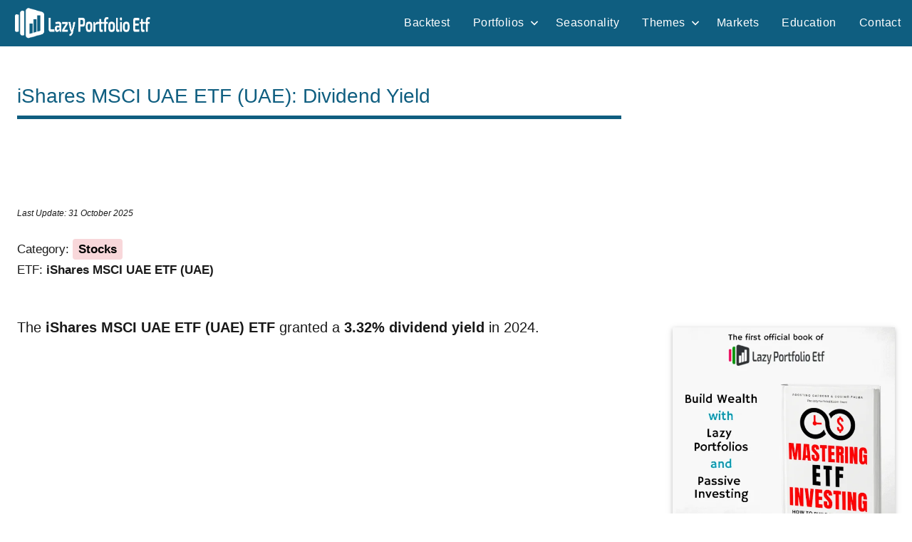

--- FILE ---
content_type: text/html; charset=utf-8
request_url: https://www.google.com/recaptcha/api2/aframe
body_size: 268
content:
<!DOCTYPE HTML><html><head><meta http-equiv="content-type" content="text/html; charset=UTF-8"></head><body><script nonce="64DTC93ex7RauMM60SKWRg">/** Anti-fraud and anti-abuse applications only. See google.com/recaptcha */ try{var clients={'sodar':'https://pagead2.googlesyndication.com/pagead/sodar?'};window.addEventListener("message",function(a){try{if(a.source===window.parent){var b=JSON.parse(a.data);var c=clients[b['id']];if(c){var d=document.createElement('img');d.src=c+b['params']+'&rc='+(localStorage.getItem("rc::a")?sessionStorage.getItem("rc::b"):"");window.document.body.appendChild(d);sessionStorage.setItem("rc::e",parseInt(sessionStorage.getItem("rc::e")||0)+1);localStorage.setItem("rc::h",'1764026621890');}}}catch(b){}});window.parent.postMessage("_grecaptcha_ready", "*");}catch(b){}</script></body></html>

--- FILE ---
content_type: text/css
request_url: https://www.lazyportfolioetf.com/wp-content/themes/dynamico-child/extra-css/new-components.css?ver=1.0.16
body_size: 4394
content:
/*------ CSS sorttable.js ----*/
table.sortable thead{cursor:pointer;}
table.sortable thead th.sorttable_sorted, table.sortable thead th.sorttable_sorted_reverse{background-color: var(--website-main-color-light)!important;}

/* ------ email obfuscation */
.email-obf b {display: none;}

/* Humix link video title */
.lower-title-link a { color: #0040ff !important; text-decoration: none; }

/* table */
table.table-padding td,table.table-padding th{padding:8px 16px !important;}
table.table-padding-tiny td,table.table-padding-tiny th{padding:1px 2px !important;}
table.table-padding-xsmall td,table.table-padding-xsmall th{padding:2px 4px !important;}
table.table-padding-small td,table.table-padding-small th{padding:4px 8px !important;}
table.table-padding-small-square td,table.table-padding-small-square th{padding:4px 4px !important;}
table.table-padding-large td,table.table-padding-large th{padding:12px 24px !important;}
table.table-valign-middle td,table.table-valign-middle th{vertical-align:middle !important;}

div.table-title{
  text-align: center!important;
  font-weight: bold;
  letter-spacing: .07272727em;
  font-family: Arial, Helvetica, sans-serif !important;
  text-transform: uppercase;
  font-size: 16px !important;
}
div.table-subtitle{text-align: center!important; font-size: 14px !important;}

table.money {white-space: nowrap; border:0; width:99%; margin-top:0px; margin-bottom:0px; font-family: Arial, Helvetica, sans-serif; letter-spacing: 0.02em;}
table.money td, table.money th{vertical-align:middle;}
table.money thead {line-height: 14px; border-bottom: 2px solid black; color: black; background-color: inherit; /*#f8f9fa;*/}
table.money th {font-weight: bold;}
table.money tbody tr {border-bottom: 1px dotted #ccc;}

table.money td, table.money th {padding:8px 8px;}
table.money.pd12 td, table.money.pd12 th, table.money tr.pd12 td, table.money tr.pd12 th {padding:1px 2px;}
table.money.pd22 td, table.money.pd22 th, table.money tr.pd22 td, table.money tr.pd22 th {padding:2px 2px;}
table.money.pd24 td, table.money.pd24 th, table.money tr.pd24 td, table.money tr.pd24 th {padding:2px 4px;}
table.money.pd26 td, table.money.pd26 th, table.money tr.pd26 td, table.money tr.pd26 th {padding:2px 6px;}
table.money.pd28 td, table.money.pd28 th, table.money tr.pd28 td, table.money tr.pd28 th {padding:2px 8px;}
table.money.pd42 td, table.money.pd42 th, table.money tr.pd42 td, table.money tr.pd42 th {padding:4px 2px;}
table.money.pd44 td, table.money.pd44 th, table.money tr.pd44 td, table.money tr.pd44 th {padding:4px 4px;}
table.money.pd46 td, table.money.pd46 th, table.money tr.pd46 td, table.money tr.pd46 th {padding:4px 6px;}
table.money.pd48 td, table.money.pd48 th, table.money tr.pd48 td, table.money tr.pd48 th {padding:4px 8px;}
table.money.pd62 td, table.money.pd62 th, table.money tr.pd62 td, table.money tr.pd62 th {padding:6px 2px;}
table.money.pd64 td, table.money.pd64 th, table.money tr.pd64 td, table.money tr.pd64 th {padding:6px 4px;}
table.money.pd66 td, table.money.pd66 th, table.money tr.pd66 td, table.money tr.pd66 th {padding:6px 6px;}
table.money.pd68 td, table.money.pd68 th, table.money tr.pd68 td, table.money tr.pd68 th {padding:6px 8px;}
table.money.pd84 td, table.money.pd84 th, table.money tr.pd84 td, table.money tr.pd84 th {padding:8px 4px;}

table.money th.border-bottom {border-bottom: 1px solid black;}
table.money th.narrow-border-bottom {padding:0px 4px;}
table.money th.narrow-border-bottom div {padding:8px 4px; border-bottom: 1px solid black;}
table.money.pd12 th.narrow-border-bottom, table.money tr.pd12 th.narrow-border-bottom {padding:0px 1px;}
table.money.pd12 th.narrow-border-bottom div, table.money tr.pd12 th.narrow-border-bottom div{padding:1px 1px;}
table.money.pd22 th.narrow-border-bottom, table.money tr.pd22 th.narrow-border-bottom {padding:0px 1px;}
table.money.pd22 th.narrow-border-bottom div, table.money tr.pd22 th.narrow-border-bottom div{padding:2px 1px;}
table.money.pd24 th.narrow-border-bottom, table.money tr.pd24 th.narrow-border-bottom {padding:0px 2px;}
table.money.pd24 th.narrow-border-bottom div, table.money tr.pd24 th.narrow-border-bottom div{padding:2px 2px;}
table.money.pd26 th.narrow-border-bottom, table.money tr.pd26 th.narrow-border-bottom {padding:0px 2px;}
table.money.pd26 th.narrow-border-bottom div, table.money tr.pd26 th.narrow-border-bottom div{padding:2px 4px;}
table.money.pd28 th.narrow-border-bottom, table.money tr.pd28 th.narrow-border-bottom {padding:0px 2px;}
table.money.pd28 th.narrow-border-bottom div, table.money tr.pd28 th.narrow-border-bottom div{padding:2px 6px;}
table.money.pd42 th.narrow-border-bottom, table.money tr.pd42 th.narrow-border-bottom {padding:0px 1px;}
table.money.pd42 th.narrow-border-bottom div, table.money tr.pd42 th.narrow-border-bottom div{padding:4px 1px;}
table.money.pd44 th.narrow-border-bottom, table.money tr.pd44 th.narrow-border-bottom {padding:0px 2px;}
table.money.pd44 th.narrow-border-bottom div, table.money tr.pd44 th.narrow-border-bottom div{padding:4px 2px;}
table.money.pd46 th.narrow-border-bottom, table.money tr.pd46 th.narrow-border-bottom {padding:0px 2px;}
table.money.pd46 th.narrow-border-bottom div, table.money tr.pd46 th.narrow-border-bottom div{padding:4px 4px;}
table.money.pd48 th.narrow-border-bottom, table.money tr.pd48 th.narrow-border-bottom {padding:0px 2px;}
table.money.pd48 th.narrow-border-bottom div, table.money tr.pd48 th.narrow-border-bottom div{padding:4px 6px;}
table.money.pd62 th.narrow-border-bottom, table.money tr.pd62 th.narrow-border-bottom {padding:0px 1px;}
table.money.pd62 th.narrow-border-bottom div, table.money tr.pd62 th.narrow-border-bottom div{padding:6px 1px;}
table.money.pd64 th.narrow-border-bottom, table.money tr.pd64 th.narrow-border-bottom {padding:0px 2px;}
table.money.pd64 th.narrow-border-bottom div, table.money tr.pd64 th.narrow-border-bottom div{padding:6px 2px;}
table.money.pd66 th.narrow-border-bottom, table.money tr.pd66 th.narrow-border-bottom {padding:0px 2px;}
table.money.pd66 th.narrow-border-bottom div, table.money tr.pd66 th.narrow-border-bottom div{padding:6px 4px;}
table.money.pd68 th.narrow-border-bottom, table.money tr.pd68 th.narrow-border-bottom {padding:0px 2px;}
table.money.pd68 th.narrow-border-bottom div, table.money tr.pd68 th.narrow-border-bottom div{padding:6px 6px;}
table.money.pd84 th.narrow-border-bottom, table.money tr.pd84 th.narrow-border-bottom {padding:0px 2px;}
table.money.pd84 th.narrow-border-bottom div, table.money tr.pd84 th.narrow-border-bottom div{padding:8px 2px;}

table.money td.badge {padding:4px 4px;}
table.money td.badge div {padding:4px 4px; display: inline-block; text-align: center; border-radius: 4px; color:inherit;}
table.money.pd12 td.badge, table.money tr.pd12 td.badge {padding:1px 1px;}
table.money.pd12 td.badge div, table.money tr.pd12 td.badge div{padding:0px 1px;}
table.money.pd22 td.badge, table.money tr.pd22 td.badge {padding:1px 1px;}
table.money.pd22 td.badge div, table.money tr.pd22 td.badge div{padding:1px 1px;}
table.money.pd24 td.badge, table.money tr.pd24 td.badge {padding:1px 2px;}
table.money.pd24 td.badge div, table.money tr.pd24 td.badge div{padding:1px 2px;}
table.money.pd26 td.badge, table.money tr.pd26 td.badge {padding:1px 3px;}
table.money.pd26 td.badge div, table.money tr.pd26 td.badge div{padding:1px 3px;}
table.money.pd28 td.badge, table.money tr.pd28 td.badge {padding:1px 4px;}
table.money.pd28 td.badge div, table.money tr.pd28 td.badge div{padding:1px 4px;}
table.money.pd42 td.badge, table.money tr.pd42 td.badge {padding:2px 1px;}
table.money.pd42 td.badge div, table.money tr.pd42 td.badge div{padding:2px 1px;}
table.money.pd44 td.badge, table.money tr.pd44 td.badge {padding:2px 2px;}
table.money.pd44 td.badge div, table.money tr.pd44 td.badge div{padding:2px 2px;}
table.money.pd46 td.badge, table.money tr.pd46 td.badge {padding:2px 3px;}
table.money.pd46 td.badge div, table.money tr.pd46 td.badge div{padding:2px 3px;}
table.money.pd48 td.badge, table.money tr.pd48 td.badge {padding:2px 4px;}
table.money.pd48 td.badge div, table.money tr.pd48 td.badge div{padding:2px 4px;}
table.money.pd62 td.badge, table.money tr.pd62 td.badge {padding:3px 1px;}
table.money.pd62 td.badge div, table.money tr.pd62 td.badge div{padding:3px 1px;}
table.money.pd64 td.badge, table.money tr.pd64 td.badge {padding:3px 2px;}
table.money.pd64 td.badge div, table.money tr.pd64 td.badge div{padding:3px 2px;}
table.money.pd66 td.badge, table.money tr.pd66 td.badge {padding:3px 3px;}
table.money.pd66 td.badge div, table.money tr.pd66 td.badge div{padding:3px 3px;}
table.money.pd68 td.badge, table.money tr.pd68 td.badge {padding:3px 4px;}
table.money.pd68 td.badge div, table.money tr.pd68 td.badge div{padding:3px 4px;}
table.money.pd84 td.badge, table.money tr.pd84 td.badge {padding:4px 2px;}
table.money.pd84 td.badge div, table.money tr.pd84 td.badge div{padding:4px 2px;}

/* style home-page */
table.home-main-table .under-inflation div {background-color: var(--website-clr10-gray1); }
table.home-main-table td.portfolio-risk {padding: 0px !important}
table.home-main-table td.portfolio-risk div {height: 24px; width: 5px;}
table.home-main-table tr.risk1 td.portfolio-risk div {background-color: #4CAF50 !important; /*box-shadow: 0 2px 10px 0 rgba(76, 175, 80, 0.4), 0 2px 20px 0 rgba(76, 175, 80, 0.12); */}
table.home-main-table tr.risk2 td.portfolio-risk div {background-color: #ffeb3b !important; /*box-shadow: 0 2px 10px 0 rgba(255, 235, 59, 0.9), 0 2px 20px 0 rgba(255, 235, 59, 0.12); */}
table.home-main-table tr.risk3 td.portfolio-risk div {background-color: #ff9800 !important; /*box-shadow: 0 2px 10px 0 rgba(255, 152, 0, 0.9), 0 2px 20px 0 rgba(255, 152, 0, 0.12); */}
table.home-main-table tr.risk4 td.portfolio-risk div {background-color: #9c27b099 !important; /*box-shadow: 0 2px 10px 0 rgba(156, 39, 176, 0.4), 0 2px 20px 0 rgba(156, 39, 176, 0.12); */}

table.home-main-table td.portfolio-name {padding-top: 6px !important;}
table.home-main-table td.portfolio-name font {font-size: 11px !important;}
table.home-main-table tr.private td.portfolio-name {background-color: #fcf5f7; !important;}
table.home-main-table tr.private.same-user td.portfolio-name {background-color: var(--website-main-color-light) !important;}
table.home-main-table tr.no-author td.portfolio-name font {font-style: italic; color: gray !important;}
table.home-main-table td.portfolio-img {padding: 2px !important;}
table.home-main-table td.portfolio-img img { width: 26px; height: 26px; border-radius: 50%; }
table.home-main-table tr.risk1 td.portfolio-img img {box-shadow: 0 2px 10px 0 rgba(76, 175, 80, 0.4), 0 2px 20px 0 rgba(76, 175, 80, 0.12); /*border: 1px dotted green;*/}
table.home-main-table tr.risk2 td.portfolio-img img {box-shadow: 0 2px 10px 0 rgba(255, 235, 59, 0.4), 0 2px 20px 0 rgba(255, 235, 59, 0.12); /*padding: 3px 3px !important; border: 1px dotted lightgray;*/}
table.home-main-table tr.risk3 td.portfolio-img img {box-shadow: 0 2px 10px 0 rgba(255, 152, 0, 0.4), 0 2px 20px 0 rgba(255, 152, 0, 0.12); /*border: 1px dotted orange;*/}
table.home-main-table tr.risk4 td.portfolio-img img {box-shadow: 0 2px 10px 0 rgba(156, 39, 176, 0.4), 0 2px 20px 0 rgba(156, 39, 176, 0.12); /*border: 1px dotted purple;*/}
table.home-main-table td.asset-allocation font {font-size: 9px !important;}
table.home-main-table tr.private {display: none;}
.show-private table.home-main-table tr.private {display: table-row;}

.home-custom .w3-bar-item {margin-right:4px !important; padding: 4px 4px !important;}
.home-custom .ac-no-sender {background-color: white; color: var(--website-main-color) !important; border-bottom: 1px solid var(--website-main-color);}

#flag-list {width:fit-content; margin: 0 auto; line-height:5px;}
#flag-list .coming-soon {visibility: hidden;}
#flag-list div.flag {width:55px; height:60px; float:left; position:relative; padding:4px; border-top: 4px solid white;}
#flag-list div.flag .currency-label {color:black; font-size:12px;}
#flag-list div.flag.active, #flag-list div.flag.enabled:hover {background-color: var(--website-main-color-light); border-top: 4px solid var(--website-main-color);}
#flag-list div.flag.active .currency-label, #flag-list div.flag.enabled:hover .currency-label  {font-weight: bold;}

#flag-list .overlay a {opacity: 0.30;pointer-events: none; cursor: default;}
#flag-list .overlay p {
  position: absolute;
  top: 5%;
  left: 40%;
  transform: rotate(45deg) translate(-50%, 30%);
  color: black;
  text-shadow: 1px 1px white;
  font-size: 9px;
  line-height: 10px;
  font-weight: bold;
  visibility: visible;
}


/* ------ toggle bar */
.ac-my-bar-minimal-underlined .ac-sender {
  color: black;
  /*line-height: 24px;*/
  padding: 4px 8px !important;
  text-transform: uppercase;
  border-bottom: 4px solid var(--website-clr10-gray3);
  letter-spacing: 0.3px;
  margin-right: 8px;
  margin-bottom: 8px;
}
.ac-my-bar-minimal-underlined.small .ac-sender {
  padding: 2px 8px !important;
  letter-spacing: 0px;
}
.ac-my-bar-minimal-underlined.large .ac-sender {
  padding: 4px 24px !important;
  letter-spacing: 0.5px;
}
.ac-my-bar-minimal-underlined.mono .ac-sender {
    color: black;
    border-bottom: 2px solid var(--website-clr10-gray3);
}
.ac-my-bar-minimal-underlined .ac-sender.ac-toggle-active, .ac-my-bar-minimal-underlined .ac-sender:hover {
  border-bottom: 4px solid var(--website-main-color);
  background-color: var(--website-main-color-light) !important;
  color: var(--website-main-color) !important;
  text-shadow: 0.4px 0 0 currentColor;
}
.ac-my-bar-minimal-underlined.mono .ac-sender.ac-toggle-active, .ac-my-bar-minimal-underlined.mono .ac-sender:hover {
    border-bottom: 2px solid black;
    background-color: inherit !important;
    color: var(--website-main-color) !important;
}
.ac-my-bar-minimal-underlined .w3-bar-item b {font-weight: normal;}

.ac-my-bar-minimal-rounded .ac-sender {
  background-color: var(--website-main-color-light);
  color: var(--website-main-color);
  line-height: 24px;
  padding: 4px 8px;
  border-radius: 8px;
  /*font-weight: bold;*/
  margin-right: 8px;
  margin-bottom: 8px;
}

.ac-my-bar-minimal-rounded .ac-sender.ac-toggle-active, .ac-my-bar-minimal-rounded .ac-sender:hover {
  background-color: var(--website-main-color) !important;
  color: white !important;
}

.ac-my-bar-minimal-box .ac-sender {
  background-color: var(--website-main-color-light);
  color: var(--website-main-color);
  line-height: 15px;
  padding: 4px 8px;
  /*font-weight: bold;*/
  margin-right: 8px;
  margin-bottom: 8px;
}
.ac-my-bar-minimal-box .ac-sender.ac-toggle-active, .ac-my-bar-minimal-box .ac-sender:hover  {
  background-color: var(--website-main-color) !important;
  color: white !important;
}
.ac-my-bar-minimal-box .ac-no-sender{
	background-color: white !important;
	color: var(--website-main-color) !important;
	border-bottom: 1px solid var(--website-main-color);
}

div.ac-receiver, th.ac-receiver, td.ac-receiver, tr.ac-receiver{
  display: none;
}
th.ac-receiver.ac-toggle-active, td.ac-receiver.ac-toggle-active{
  display: table-cell;
}
tr.ac-receiver.ac-toggle-active{
  display: table-row;
}
div.ac-receiver.ac-toggle-active{
  display: block;
}

.ac-my-toggle-button {
    width: 40px;
    height: 20px;
    background-color: lightgray;
    border-radius: 10px;
    position: relative;
    cursor: pointer;
}

.ac-my-toggle-button:before {
    content: '';
    position: absolute;
    top: 1px;
    left: 1px;
    width: 18px;
    height: 18px;
    background-color: white;
    border-radius: 50%;
    transition: 0.4s;
}

.ac-my-toggle-button.toggle-on {
    background-color: var(--website-main-color);
}

.ac-my-toggle-button.toggle-on:before {
    transform: translateX(20px);
}

.ac-my-radio {
  vertical-align: text-top;
  margin-right: 4px;
  accent-color: var(--website-main-color);
}


/* style loading in progress */
.ac-loading-background {
  background: linear-gradient(90deg, #e0e0e0 25%, var(--website-main-color-active) 50%, #e0e0e0 75%);
  background-size: 200% 100%;
  animation: wave 1.5s infinite linear;
  color: transparent;
}

@keyframes wave {
  0% { background-position: 200% 0; }
  100% { background-position: -200% 0; }
}

/* amazon buttons */
a#amazon-like, a.amazon-like {
  display: inline-block;
  background-color: #ffa41c; /* Colore originale di Amazon */
  border-color: #FF8F00;
  color: #000 !important; /* Colore del testo */
  padding: 8px 8px;
  border-radius: 8px;
  text-shadow: 0.3px 0 0 currentColor;
  transition: background-color 0.3s ease;
  margin-bottom: 4px;
  width: 120px;
}
a#amazon-like:hover, a.amazon-like:hover {
  background-color: #fa8900; /* Colore leggermente più scuro al passaggio del mouse */
  /*color: #fff !important;*/ /* Colore del testo */
}

/* amazon img banner con link */
.amazon-hover {
    display: inline-block;
    transition: transform 0.3s ease, box-shadow 0.3s ease;
    width: 100%;
}

.amazon-hover:hover {
  box-shadow: 0 4px 8px rgba(255, 153, 0, 0.5); /* Amazon orange glow */
}



/* matrix portfolios */
table.portfolio-matrix-class tr.current-portfolio td.portfolio-name {text-shadow: 0.5px 0 0 currentColor;}
table.portfolio-matrix-class tr.current-portfolio {background-color: #f8f8f8 !important;}
table.portfolio-matrix-class td.asset-tag {height: 34px; padding: 0px !important;}
table.portfolio-matrix-class td.asset-tag > div {height: 80%;}

table.portfolio-matrix-class div.ranking {width:40px; margin:0 auto; font-weight: bold; background-color:var(--website-clr10-red9); color:black;}
table.portfolio-matrix-class div.ranking.rank-1{background-color:var(--website-clr10-azul9);}
table.portfolio-matrix-class div.ranking.rank-2{background-color:var(--website-clr10-azul8);}
table.portfolio-matrix-class div.ranking.rank-3{background-color:var(--website-clr10-azul7);}
table.portfolio-matrix-class div.ranking.rank-4{background-color:var(--website-clr10-azul6);}
table.portfolio-matrix-class div.ranking.rank-5{background-color:var(--website-clr10-azul5);}
table.portfolio-matrix-class div.ranking.rank-6{background-color:var(--website-clr10-azul4);}
table.portfolio-matrix-class div.ranking.rank-7{background-color:var(--website-clr10-azul3);}
table.portfolio-matrix-class div.ranking.rank-8{background-color:var(--website-clr10-azul2);}
table.portfolio-matrix-class div.ranking.rank-9{background-color:var(--website-clr10-azul1);}
table.portfolio-matrix-class div.ranking.rank-10{background-color:var(--website-clr10-azul0);}
table.portfolio-matrix-class div.ranking.rank-11{background-color:var(--website-clr10-red0);}
table.portfolio-matrix-class div.ranking.rank-12{background-color:var(--website-clr10-red1);}
table.portfolio-matrix-class div.ranking.rank-13{background-color:var(--website-clr10-red2);}
table.portfolio-matrix-class div.ranking.rank-14{background-color:var(--website-clr10-red3);}
table.portfolio-matrix-class div.ranking.rank-15{background-color:var(--website-clr10-red4);}
table.portfolio-matrix-class div.ranking.rank-16{background-color:var(--website-clr10-red5);}
table.portfolio-matrix-class div.ranking.rank-17{background-color:var(--website-clr10-red6);}
table.portfolio-matrix-class div.ranking.rank-18{background-color:var(--website-clr10-red7);}
table.portfolio-matrix-class div.ranking.rank-19{background-color:var(--website-clr10-red8);}
table.portfolio-matrix-class div.ranking.rank-20{background-color:var(--website-clr10-red9);}

table.portfolio-matrix-class td.portfolio-risk {padding: 0px !important}
table.portfolio-matrix-class td.portfolio-risk div {height: 24px; width: 5px;}
table.portfolio-matrix-class tr.risk1 td.portfolio-risk div {background-color: #4CAF50 !important; /*box-shadow: 0 2px 10px 0 rgba(76, 175, 80, 0.4), 0 2px 20px 0 rgba(76, 175, 80, 0.12); */}
table.portfolio-matrix-class tr.risk2 td.portfolio-risk div {background-color: #ffeb3b !important; /*box-shadow: 0 2px 10px 0 rgba(255, 235, 59, 0.9), 0 2px 20px 0 rgba(255, 235, 59, 0.12); */}
table.portfolio-matrix-class tr.risk3 td.portfolio-risk div {background-color: #ff9800 !important; /*box-shadow: 0 2px 10px 0 rgba(255, 152, 0, 0.9), 0 2px 20px 0 rgba(255, 152, 0, 0.12); */}
table.portfolio-matrix-class tr.risk4 td.portfolio-risk div {background-color: #9c27b099 !important; /*box-shadow: 0 2px 10px 0 rgba(156, 39, 176, 0.4), 0 2px 20px 0 rgba(156, 39, 176, 0.12); */}

table.portfolio-matrix-class td.portfolio-name font {font-size: 11px !important; letter-spacing: 0.03em;}
table.portfolio-matrix-class tr.no-author td.portfolio-name font {font-style: italic; color: gray !important;}
table.portfolio-matrix-class td.portfolio-img {padding: 2px !important;}
table.portfolio-matrix-class td.portfolio-img img { width: 26px; height: 26px; border-radius: 50%; }
table.portfolio-matrix-class tr.risk1 td.portfolio-img img {box-shadow: 0 2px 10px 0 rgba(76, 175, 80, 0.4), 0 2px 20px 0 rgba(76, 175, 80, 0.12); /*border: 1px dotted green;*/}
table.portfolio-matrix-class tr.risk2 td.portfolio-img img {box-shadow: 0 2px 10px 0 rgba(255, 235, 59, 0.4), 0 2px 20px 0 rgba(255, 235, 59, 0.12); /*padding: 3px 3px !important; border: 1px dotted lightgray;*/}
table.portfolio-matrix-class tr.risk3 td.portfolio-img img {box-shadow: 0 2px 10px 0 rgba(255, 152, 0, 0.4), 0 2px 20px 0 rgba(255, 152, 0, 0.12); /*border: 1px dotted orange;*/}
table.portfolio-matrix-class tr.risk4 td.portfolio-img img {box-shadow: 0 2px 10px 0 rgba(156, 39, 176, 0.4), 0 2px 20px 0 rgba(156, 39, 176, 0.12); /*border: 1px dotted purple;*/}

/* comparison css */
.portfolios-mini-container { display: flex; flex-wrap: wrap; gap: 15px; justify-content: space-between; max-width: 1200px; margin: 0 auto; }
.portfolios-mini-container.n2 .portfolio-mini, .portfolios-mini-container.n4 .portfolio-mini {
    width: calc(50% - 10px); /* 2 card per riga */
}
.portfolios-mini-container.n3 .portfolio-mini {
    width: calc(33.33% - 10px); /* 3 card per riga */
}
.portfolio-mini {display: flex; flex-direction: column; display: flex; flex-direction: column; height: 100%;  margin-bottom: 16px; }
.portfolio-mini-header {display: flex; align-items: center; padding: 8px; flex-shrink: 0;  height: 70px; background-color: var(--website-clr10-gray0); }
.portfolio-mini-header > .avatar {flex: 0 0 32px; width: 32px; height: 32px; border-radius: 50%; overflow: hidden; margin-right: 8px;}
.portfolio-mini-header > .avatar img {width: 100%; height: 100%; object-fit: cover;}
.portfolio-mini-header > .portfolio-name {font-size: 12px; line-height: 14px; font-weight: bold;}
.portfolio-mini-body {
    flex-grow: 1; /* Questo permette alla body della card di espandersi se necessario */
}
@media (max-width: 768px) {
    .portfolio-mini {
        width: 100% !important; /* Ogni card prende tutta la larghezza su schermi piccoli */
    }
    .portfolios-mini-container {
        justify-content: center; /* Centrato al centro su schermi piccoli */
        flex-direction: column; /* Una card sotto l'altra */
    }
    .portfolio-mini table {
        font-size: 14px;
    }
}


#comparison-returns-table .r {text-align: right;}
#comparison-returns-table .rYTD {border-right: 1px dotted #ccc !important;}
#comparison-returns-table .r1Y, #comparison-returns-table .r10Y, #comparison-returns-table .rMAX {border-left: 1px dotted #ccc !important;}
#comparison-returns-table td.portfolio-risk {padding: 0px !important;}
#comparison-returns-table td.portfolio-risk div {height: 24px; width: 5px;}
#comparison-returns-table tr.risk1 td.portfolio-risk div {background-color: #4CAF50 !important;}
#comparison-returns-table tr.risk2 td.portfolio-risk div {background-color: #ffeb3b !important;}
#comparison-returns-table tr.risk3 td.portfolio-risk div {background-color: #ff9800 !important;}
#comparison-returns-table tr.risk4 td.portfolio-risk div {background-color: #9c27b099 !important;}
#comparison-returns-table td.portfolio-img {padding: 2px !important;}
#comparison-returns-table td.portfolio-img img { width: 26px; height: 26px; border-radius: 50%; }
#comparison-returns-table tr.risk1 td.portfolio-img img {box-shadow: 0 2px 10px 0 rgba(76, 175, 80, 0.4), 0 2px 20px 0 rgba(76, 175, 80, 0.12);}
#comparison-returns-table tr.risk2 td.portfolio-img img {box-shadow: 0 2px 10px 0 rgba(255, 235, 59, 0.4), 0 2px 20px 0 rgba(255, 235, 59, 0.12);}
#comparison-returns-table tr.risk3 td.portfolio-img img {box-shadow: 0 2px 10px 0 rgba(255, 152, 0, 0.4), 0 2px 20px 0 rgba(255, 152, 0, 0.12);}
#comparison-returns-table tr.risk4 td.portfolio-img img {box-shadow: 0 2px 10px 0 rgba(156, 39, 176, 0.4), 0 2px 20px 0 rgba(156, 39, 176, 0.12);}
#comparison-returns-table td.portfolio-name font {font-size: 11px !important; letter-spacing: 0.03em;}
#comparison-returns-table tr.no-author td.portfolio-name font {font-style: italic; color: gray !important;}

#comparison-metrics-table tbody tr.separator {height: 8px; border-bottom: 0px;}
#comparison-metrics-table tbody tr.border-bottom-none {border-bottom: 0px;}
#comparison-metrics-table th {text-align: right;}
#comparison-metrics-table.n2 th.item {width: 300px;}
#comparison-metrics-table.n3 th.item {width: 200px;}
#comparison-metrics-table.n4 th.item {width: 150px;}
#comparison-metrics-table td {text-align: right;}
#comparison-metrics-table td:first-child {font-size: 12px; text-align: left;}
#comparison-metrics-table td.cell-on div {background-color: #fff3cd;}
#comparison-metrics-table tbody tr.section td{font-size: 12px !important; border-bottom: 1px solid gray; font-weight: bold; line-height: 18px; background-color: #f8f8f8}
#comparison-metrics-table tbody tr.section td:first-child{letter-spacing: .07272727em; font-style: italic; padding: 0px 8px !important;}
#comparison-metrics-table tr.margin-note {border-bottom: 0px!important;}
#comparison-metrics-table tr.margin-note td {font-size: 10px; line-height: 10px; font-style: italic; color:#757575; padding-left: 2px !important}

#rolling-years {width: 110px; height:28px; padding-right: 4px; text-align: left; border-radius: 0; border: 0; border-bottom: 1px solid #ccc; background-color: inherit;}
#rolling-years:focus-visible {outline:none;}

table#yearReturns th {vertical-align: bottom;}
table#yearReturns th.item {text-align: right;}
table#yearReturns.n2 th.item {width: 180px;}
table#yearReturns.n3 th.item {width: 120px;}
table#yearReturns.n4 th.item {width: 90px;}
table#yearReturns td.cell-on div {background-color: #fff3cd;}
table#yearReturns .dd {border-right: 1px dotted #ccc;}
table#yearReturns .dd:last-child {border-right: none !important;}
